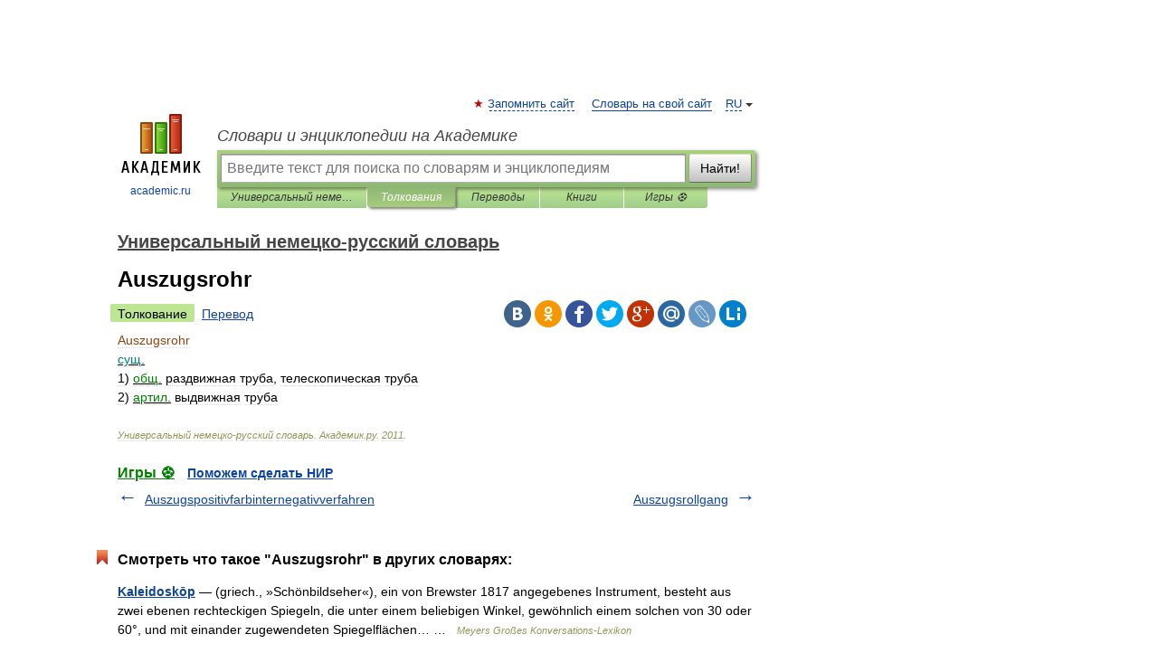

--- FILE ---
content_type: application/javascript; charset=utf-8
request_url: https://fundingchoicesmessages.google.com/f/AGSKWxXyCUxUO0NXqf_-IA8rzFssnDI0q86FAIDT6_eQTV1U1t-rHuIfcQiILCuXltdAUIqoQvMgkmFozhiZ-LWOoibSkfOgYjQkyVa0RWhhvMGYlhGYd5_hA0ag8hBY900Ks2biniozlrvoz4j4ouMzRHAWRJOe2kTKMAt3R2M8ObaMazamnHXm19cofHsZ/_/ad/top2./images-v2/ad_/sponsored_by.-ad-content/-ad-gif1-
body_size: -1288
content:
window['da889b77-8d78-4655-9efa-84619081a3ed'] = true;